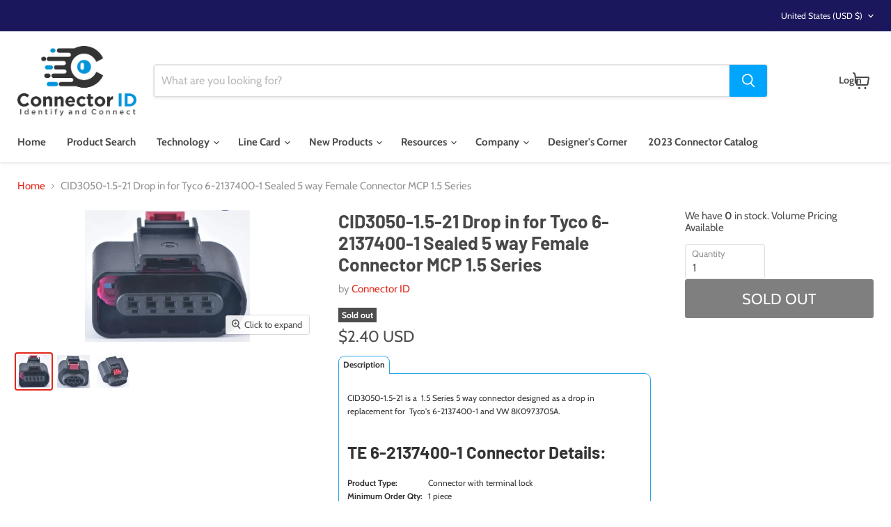

--- FILE ---
content_type: text/javascript; charset=utf-8
request_url: https://www.connectorid.com/products/cid3050-1-5-21-drop-in-for-tyco-6-2137400-1-sealed-5-way-female-connector-1-5-series.js
body_size: 926
content:
{"id":8907648991549,"title":"CID3050-1.5-21 Drop in for Tyco 6-2137400-1 Sealed 5 way Female Connector MCP 1.5 Series","handle":"cid3050-1-5-21-drop-in-for-tyco-6-2137400-1-sealed-5-way-female-connector-1-5-series","description":"\u003cp style=\"font-size: 12px;\"\u003eCID3050-1.5-21 is a  1.5 Series 5 way connector designed as a drop in replacement for  Tyco's 6-2137400-1 and VW 8K0973705A.\u003c\/p\u003e\n\u003ch2\u003eTE 6-2137400-1 Connector Details:\u003c\/h2\u003e\n\u003ctable style=\"font-size: 12px; width: 732px;\"\u003e\n\u003ctbody data-mce-fragment=\"1\"\u003e\n\u003ctr style=\"height: 16px;\" data-mce-fragment=\"1\"\u003e\n\u003ctd style=\"width: 132.422px; height: 16px;\" data-mce-fragment=\"1\"\u003e\u003cstrong\u003eProduct Type: \u003c\/strong\u003e\u003c\/td\u003e\n\u003ctd style=\"width: 573.578px; height: 16px;\" data-mce-fragment=\"1\"\u003eConnector with terminal lock\u003c\/td\u003e\n\u003c\/tr\u003e\n\u003ctr style=\"height: 16px;\" data-mce-fragment=\"1\"\u003e\n\u003ctd style=\"width: 132.422px; height: 16px;\" data-mce-fragment=\"1\"\u003e\u003cstrong\u003eMinimum Order Qty: \u003c\/strong\u003e\u003c\/td\u003e\n\u003ctd style=\"width: 573.578px; height: 16px;\" data-mce-fragment=\"1\"\u003e1 piece  \u003cspan style=\"color: #000000;\"\u003e               \u003c\/span\u003e      \u003cspan style=\"color: #ffffff;\"\u003eYazaki 7283-5575-10\u003c\/span\u003e\n\u003c\/td\u003e\n\u003c\/tr\u003e\n\u003ctr style=\"height: 16px;\" data-mce-fragment=\"1\"\u003e\n\u003ctd style=\"width: 132.422px; height: 16px;\" data-mce-fragment=\"1\"\u003e\u003cstrong\u003ePart Number\u003c\/strong\u003e\u003c\/td\u003e\n\u003ctd style=\"width: 573.578px; height: 16px;\" data-mce-fragment=\"1\"\u003eCID3050-1.5-21\u003c\/td\u003e\n\u003c\/tr\u003e\n\u003ctr style=\"height: 16px;\" data-mce-fragment=\"1\"\u003e\n\u003ctd style=\"width: 132.422px; height: 16px;\" data-mce-fragment=\"1\"\u003e\u003cstrong\u003eNumber of cavities:\u003c\/strong\u003e\u003c\/td\u003e\n\u003ctd style=\"width: 573.578px; height: 16px;\" data-mce-fragment=\"1\"\u003e5\u003c\/td\u003e\n\u003c\/tr\u003e\n\u003ctr style=\"height: 16px;\" data-mce-fragment=\"1\"\u003e\n\u003ctd style=\"width: 132.422px; height: 16px;\" data-mce-fragment=\"1\"\u003e\u003cstrong\u003eProduct Family:\u003c\/strong\u003e\u003c\/td\u003e\n\u003ctd style=\"width: 573.578px; height: 16px;\" data-mce-fragment=\"1\"\u003e1.5 Series\u003c\/td\u003e\n\u003c\/tr\u003e\n\u003ctr style=\"height: 16px;\" data-mce-fragment=\"1\"\u003e\n\u003ctd style=\"width: 132.422px; height: 16px;\" data-mce-fragment=\"1\"\u003e\u003cstrong\u003eSealed\/Unsealed:\u003c\/strong\u003e\u003c\/td\u003e\n\u003ctd style=\"width: 573.578px; height: 16px;\" data-mce-fragment=\"1\"\u003eSealed\u003c\/td\u003e\n\u003c\/tr\u003e\n\u003ctr style=\"height: 18px;\" data-mce-fragment=\"1\"\u003e\n\u003ctd style=\"width: 132.422px; height: 18px;\" data-mce-fragment=\"1\"\u003e\u003cstrong\u003eGender:\u003c\/strong\u003e\u003c\/td\u003e\n\u003ctd style=\"width: 573.578px; height: 18px;\" data-mce-fragment=\"1\"\u003eFemale\u003c\/td\u003e\n\u003c\/tr\u003e\n\u003ctr style=\"height: 16px;\" data-mce-fragment=\"1\"\u003e\n\u003ctd style=\"width: 132.422px; height: 16px;\" data-mce-fragment=\"1\"\u003e\u003cstrong\u003eColor:\u003c\/strong\u003e\u003c\/td\u003e\n\u003ctd style=\"width: 573.578px; height: 16px;\" data-mce-fragment=\"1\"\u003eBlack\u003c\/td\u003e\n\u003c\/tr\u003e\n\u003ctr style=\"height: 16px;\" data-mce-fragment=\"1\"\u003e\n\u003ctd style=\"width: 132.422px; height: 16px;\" data-mce-fragment=\"1\"\u003e\u003cstrong\u003eCompliance: \u003c\/strong\u003e\u003c\/td\u003e\n\u003ctd style=\"width: 573.578px; height: 16px;\" data-mce-fragment=\"1\"\u003eRoHS, REACH\u003c\/td\u003e\n\u003c\/tr\u003e\n\u003c\/tbody\u003e\n\u003c\/table\u003e\n\u003ctable width=\"100%\" data-mce-fragment=\"1\"\u003e\u003c\/table\u003e\n\u003ch4\u003e\n\u003cstrong\u003eReference PN:\u003c\/strong\u003e\u003cbr\u003e\n\u003c\/h4\u003e\n\u003ctable width=\"100%\"\u003e\u003c\/table\u003e\n\u003ctable style=\"font-size: 12px; width: 731px;\"\u003e\n\u003ctbody\u003e\n\u003ctr\u003e\n\u003ctd style=\"width: 158px;\"\u003e\u003cstrong\u003ePart Number:  \u003c\/strong\u003e\u003c\/td\u003e\n\u003ctd style=\"width: 186.347px;\"\u003e\n\u003cdiv class=\"Polaris-LegacyCard_l5l93\"\u003e\n\u003cdiv class=\"Polaris-LegacyCard__Section_1b1h1 Polaris-LegacyCard__LastSectionPadding_17gqq\"\u003e\n\u003cdiv class=\"Polaris-FormLayout_1wntl\"\u003e\n\u003cdiv class=\"Polaris-FormLayout__Item_yiyol\"\u003e\n\u003cdiv class=\"Polaris-LegacyStack_eaeo0 Polaris-LegacyStack--vertical_uiuuj Polaris-LegacyStack--spacingTight_1o4d6 Polaris-LegacyStack--distributionFill_1c1lq\"\u003e\n\u003cdiv class=\"Polaris-LegacyStack__Item_yiyol\"\u003e\n\u003cdiv class=\"Polaris-LegacyStack_eaeo0 Polaris-LegacyStack--spacingExtraTight_gv6hw Polaris-LegacyStack--alignmentCenter_1rtaw\"\u003e\n\u003cdiv class=\"Polaris-LegacyStack__Item_yiyol\"\u003e\u003cspan aria-disabled=\"false\" class=\"Polaris-Tag_375hg Polaris-Tag--removable_1q527\"\u003e\u003cspan class=\"Polaris-Tag__TagText_lsfh6\" title=\"90980-10609\"\u003e90980-10609\u003c\/span\u003e\u003c\/span\u003e\u003c\/div\u003e\n\u003c\/div\u003e\n\u003c\/div\u003e\n\u003c\/div\u003e\n\u003c\/div\u003e\n\u003c\/div\u003e\n\u003c\/div\u003e\n\u003c\/div\u003e\n\u003c\/td\u003e\n\u003ctd style=\"width: 991.653px;\"\u003eToyota\u003c\/td\u003e\n\u003c\/tr\u003e\n\u003c\/tbody\u003e\n\u003c\/table\u003e\n\u003ch4\u003e\u003cspan style=\"font-size: 15px;\"\u003e\u003cspan style=\"color: #000000;\"\u003e\u003cstrong\u003eAssociated Components:\u003c\/strong\u003e\u003c\/span\u003e\u003c\/span\u003e\u003c\/h4\u003e\n\u003cp\u003e\u003cspan style=\"font-size: 12px;\"\u003eThe following components used with this connection system and are sold separately \u003c\/span\u003e\u003c\/p\u003e\n\u003ctable width=\"100%\"\u003e\u003c\/table\u003e\n\u003ctable style=\"font-size: 12px; width: 560px;\"\u003e\n\u003ctbody\u003e\n\u003ctr style=\"height: 18.3665px;\"\u003e\n\u003ctd style=\"width: 109.753px; height: 18.3665px;\"\u003e\u003cspan style=\"color: #000000;\"\u003eCID300-1.5-FS2\u003c\/span\u003e\u003c\/td\u003e\n\u003ctd style=\"width: 502.247px; height: 18.3665px;\"\u003eTerminal 0.5 - 1.0 mm² (20-160 AWG)\u003c\/td\u003e\n\u003c\/tr\u003e\n\u003ctr style=\"height: 17px;\"\u003e\n\u003ctd style=\"width: 109.753px; height: 17px;\"\u003e\u003cspan style=\"color: #000000;\"\u003eCID1303\u003c\/span\u003e\u003c\/td\u003e\n\u003ctd style=\"width: 502.247px; height: 17px;\"\u003eWire Seal, 1.7 - 2.4 mm wire dia., Brick-Red, Silicone\u003c\/td\u003e\n\u003c\/tr\u003e\n\u003ctr style=\"height: 17px;\"\u003e\n\u003ctd style=\"width: 109.753px; height: 17px;\"\u003e\u003cspan style=\"color: #000000;\"\u003eCID1331\u003c\/span\u003e\u003c\/td\u003e\n\u003ctd style=\"width: 502.247px; height: 17px;\"\u003eCavity Plug, 2.3 series, Black, Silicone\u003c\/td\u003e\n\u003c\/tr\u003e\n\u003c\/tbody\u003e\n\u003c\/table\u003e\n\u003ch4\u003e\n\u003cstrong\u003eMating PN:\u003c\/strong\u003e\u003cbr\u003e\n\u003c\/h4\u003e\n\u003ctable width=\"100%\"\u003e\u003c\/table\u003e\n\u003ctable style=\"font-size: 12px; width: 732px;\"\u003e\n\u003ctbody\u003e\n\u003ctr\u003e\n\u003ctd style=\"width: 113.188px;\"\u003e\u003cstrong\u003ePart Number:  \u003c\/strong\u003e\u003c\/td\u003e\n\u003ctd style=\"width: 601.812px;\"\u003eDevice Connector Only\u003c\/td\u003e\n\u003c\/tr\u003e\n\u003c\/tbody\u003e\n\u003c\/table\u003e","published_at":"2023-11-10T22:38:21-05:00","created_at":"2023-11-10T22:38:21-05:00","vendor":"Connector ID","type":"Connector","tags":["1-5-series","5-way","connector","connector-id","connectors","female","sealed","Tyco Equivalent"],"price":240,"price_min":240,"price_max":240,"available":false,"price_varies":false,"compare_at_price":null,"compare_at_price_min":0,"compare_at_price_max":0,"compare_at_price_varies":false,"variants":[{"id":47351930257725,"title":"Default Title","option1":"Default Title","option2":null,"option3":null,"sku":null,"requires_shipping":true,"taxable":true,"featured_image":null,"available":false,"name":"CID3050-1.5-21 Drop in for Tyco 6-2137400-1 Sealed 5 way Female Connector MCP 1.5 Series","public_title":null,"options":["Default Title"],"price":240,"weight":8,"compare_at_price":null,"inventory_management":"shopify","barcode":null,"requires_selling_plan":false,"selling_plan_allocations":[]}],"images":["\/\/cdn.shopify.com\/s\/files\/1\/0029\/2827\/9610\/files\/8k0-973-705-a6.jpg__2023-11-10_22-21-38_Wondershare.jpg?v=1767662913","\/\/cdn.shopify.com\/s\/files\/1\/0029\/2827\/9610\/files\/5-8k0-973-705-a6.jpg__2023-11-10_22-31-40.png?v=1767662913","\/\/cdn.shopify.com\/s\/files\/1\/0029\/2827\/9610\/files\/5-8k0-973-705-a6.jpg__2023-11-11_06-56-08_Wondershare.jpg?v=1767662914"],"featured_image":"\/\/cdn.shopify.com\/s\/files\/1\/0029\/2827\/9610\/files\/8k0-973-705-a6.jpg__2023-11-10_22-21-38_Wondershare.jpg?v=1767662913","options":[{"name":"Title","position":1,"values":["Default Title"]}],"url":"\/products\/cid3050-1-5-21-drop-in-for-tyco-6-2137400-1-sealed-5-way-female-connector-1-5-series","media":[{"alt":"Tyco 6-2137400-1 VW 8K0973705A","id":35640340971837,"position":1,"preview_image":{"aspect_ratio":1.257,"height":1106,"width":1390,"src":"https:\/\/cdn.shopify.com\/s\/files\/1\/0029\/2827\/9610\/files\/8k0-973-705-a6.jpg__2023-11-10_22-21-38_Wondershare.jpg?v=1767662913"},"aspect_ratio":1.257,"height":1106,"media_type":"image","src":"https:\/\/cdn.shopify.com\/s\/files\/1\/0029\/2827\/9610\/files\/8k0-973-705-a6.jpg__2023-11-10_22-21-38_Wondershare.jpg?v=1767662913","width":1390},{"alt":"Tyco 6-2137400-1 VW 8K0973705A","id":35640341201213,"position":2,"preview_image":{"aspect_ratio":1.282,"height":1110,"width":1423,"src":"https:\/\/cdn.shopify.com\/s\/files\/1\/0029\/2827\/9610\/files\/5-8k0-973-705-a6.jpg__2023-11-10_22-31-40.png?v=1767662913"},"aspect_ratio":1.282,"height":1110,"media_type":"image","src":"https:\/\/cdn.shopify.com\/s\/files\/1\/0029\/2827\/9610\/files\/5-8k0-973-705-a6.jpg__2023-11-10_22-31-40.png?v=1767662913","width":1423},{"alt":"Tyco 6-2137400-1 VW 8K0973705A","id":35642214908221,"position":3,"preview_image":{"aspect_ratio":1.091,"height":1332,"width":1453,"src":"https:\/\/cdn.shopify.com\/s\/files\/1\/0029\/2827\/9610\/files\/5-8k0-973-705-a6.jpg__2023-11-11_06-56-08_Wondershare.jpg?v=1767662914"},"aspect_ratio":1.091,"height":1332,"media_type":"image","src":"https:\/\/cdn.shopify.com\/s\/files\/1\/0029\/2827\/9610\/files\/5-8k0-973-705-a6.jpg__2023-11-11_06-56-08_Wondershare.jpg?v=1767662914","width":1453}],"requires_selling_plan":false,"selling_plan_groups":[]}

--- FILE ---
content_type: text/javascript; charset=utf-8
request_url: https://www.connectorid.com/products/cid3050-1-5-21-drop-in-for-tyco-6-2137400-1-sealed-5-way-female-connector-1-5-series.js
body_size: 1479
content:
{"id":8907648991549,"title":"CID3050-1.5-21 Drop in for Tyco 6-2137400-1 Sealed 5 way Female Connector MCP 1.5 Series","handle":"cid3050-1-5-21-drop-in-for-tyco-6-2137400-1-sealed-5-way-female-connector-1-5-series","description":"\u003cp style=\"font-size: 12px;\"\u003eCID3050-1.5-21 is a  1.5 Series 5 way connector designed as a drop in replacement for  Tyco's 6-2137400-1 and VW 8K0973705A.\u003c\/p\u003e\n\u003ch2\u003eTE 6-2137400-1 Connector Details:\u003c\/h2\u003e\n\u003ctable style=\"font-size: 12px; width: 732px;\"\u003e\n\u003ctbody data-mce-fragment=\"1\"\u003e\n\u003ctr style=\"height: 16px;\" data-mce-fragment=\"1\"\u003e\n\u003ctd style=\"width: 132.422px; height: 16px;\" data-mce-fragment=\"1\"\u003e\u003cstrong\u003eProduct Type: \u003c\/strong\u003e\u003c\/td\u003e\n\u003ctd style=\"width: 573.578px; height: 16px;\" data-mce-fragment=\"1\"\u003eConnector with terminal lock\u003c\/td\u003e\n\u003c\/tr\u003e\n\u003ctr style=\"height: 16px;\" data-mce-fragment=\"1\"\u003e\n\u003ctd style=\"width: 132.422px; height: 16px;\" data-mce-fragment=\"1\"\u003e\u003cstrong\u003eMinimum Order Qty: \u003c\/strong\u003e\u003c\/td\u003e\n\u003ctd style=\"width: 573.578px; height: 16px;\" data-mce-fragment=\"1\"\u003e1 piece  \u003cspan style=\"color: #000000;\"\u003e               \u003c\/span\u003e      \u003cspan style=\"color: #ffffff;\"\u003eYazaki 7283-5575-10\u003c\/span\u003e\n\u003c\/td\u003e\n\u003c\/tr\u003e\n\u003ctr style=\"height: 16px;\" data-mce-fragment=\"1\"\u003e\n\u003ctd style=\"width: 132.422px; height: 16px;\" data-mce-fragment=\"1\"\u003e\u003cstrong\u003ePart Number\u003c\/strong\u003e\u003c\/td\u003e\n\u003ctd style=\"width: 573.578px; height: 16px;\" data-mce-fragment=\"1\"\u003eCID3050-1.5-21\u003c\/td\u003e\n\u003c\/tr\u003e\n\u003ctr style=\"height: 16px;\" data-mce-fragment=\"1\"\u003e\n\u003ctd style=\"width: 132.422px; height: 16px;\" data-mce-fragment=\"1\"\u003e\u003cstrong\u003eNumber of cavities:\u003c\/strong\u003e\u003c\/td\u003e\n\u003ctd style=\"width: 573.578px; height: 16px;\" data-mce-fragment=\"1\"\u003e5\u003c\/td\u003e\n\u003c\/tr\u003e\n\u003ctr style=\"height: 16px;\" data-mce-fragment=\"1\"\u003e\n\u003ctd style=\"width: 132.422px; height: 16px;\" data-mce-fragment=\"1\"\u003e\u003cstrong\u003eProduct Family:\u003c\/strong\u003e\u003c\/td\u003e\n\u003ctd style=\"width: 573.578px; height: 16px;\" data-mce-fragment=\"1\"\u003e1.5 Series\u003c\/td\u003e\n\u003c\/tr\u003e\n\u003ctr style=\"height: 16px;\" data-mce-fragment=\"1\"\u003e\n\u003ctd style=\"width: 132.422px; height: 16px;\" data-mce-fragment=\"1\"\u003e\u003cstrong\u003eSealed\/Unsealed:\u003c\/strong\u003e\u003c\/td\u003e\n\u003ctd style=\"width: 573.578px; height: 16px;\" data-mce-fragment=\"1\"\u003eSealed\u003c\/td\u003e\n\u003c\/tr\u003e\n\u003ctr style=\"height: 18px;\" data-mce-fragment=\"1\"\u003e\n\u003ctd style=\"width: 132.422px; height: 18px;\" data-mce-fragment=\"1\"\u003e\u003cstrong\u003eGender:\u003c\/strong\u003e\u003c\/td\u003e\n\u003ctd style=\"width: 573.578px; height: 18px;\" data-mce-fragment=\"1\"\u003eFemale\u003c\/td\u003e\n\u003c\/tr\u003e\n\u003ctr style=\"height: 16px;\" data-mce-fragment=\"1\"\u003e\n\u003ctd style=\"width: 132.422px; height: 16px;\" data-mce-fragment=\"1\"\u003e\u003cstrong\u003eColor:\u003c\/strong\u003e\u003c\/td\u003e\n\u003ctd style=\"width: 573.578px; height: 16px;\" data-mce-fragment=\"1\"\u003eBlack\u003c\/td\u003e\n\u003c\/tr\u003e\n\u003ctr style=\"height: 16px;\" data-mce-fragment=\"1\"\u003e\n\u003ctd style=\"width: 132.422px; height: 16px;\" data-mce-fragment=\"1\"\u003e\u003cstrong\u003eCompliance: \u003c\/strong\u003e\u003c\/td\u003e\n\u003ctd style=\"width: 573.578px; height: 16px;\" data-mce-fragment=\"1\"\u003eRoHS, REACH\u003c\/td\u003e\n\u003c\/tr\u003e\n\u003c\/tbody\u003e\n\u003c\/table\u003e\n\u003ctable width=\"100%\" data-mce-fragment=\"1\"\u003e\u003c\/table\u003e\n\u003ch4\u003e\n\u003cstrong\u003eReference PN:\u003c\/strong\u003e\u003cbr\u003e\n\u003c\/h4\u003e\n\u003ctable width=\"100%\"\u003e\u003c\/table\u003e\n\u003ctable style=\"font-size: 12px; width: 731px;\"\u003e\n\u003ctbody\u003e\n\u003ctr\u003e\n\u003ctd style=\"width: 158px;\"\u003e\u003cstrong\u003ePart Number:  \u003c\/strong\u003e\u003c\/td\u003e\n\u003ctd style=\"width: 186.347px;\"\u003e\n\u003cdiv class=\"Polaris-LegacyCard_l5l93\"\u003e\n\u003cdiv class=\"Polaris-LegacyCard__Section_1b1h1 Polaris-LegacyCard__LastSectionPadding_17gqq\"\u003e\n\u003cdiv class=\"Polaris-FormLayout_1wntl\"\u003e\n\u003cdiv class=\"Polaris-FormLayout__Item_yiyol\"\u003e\n\u003cdiv class=\"Polaris-LegacyStack_eaeo0 Polaris-LegacyStack--vertical_uiuuj Polaris-LegacyStack--spacingTight_1o4d6 Polaris-LegacyStack--distributionFill_1c1lq\"\u003e\n\u003cdiv class=\"Polaris-LegacyStack__Item_yiyol\"\u003e\n\u003cdiv class=\"Polaris-LegacyStack_eaeo0 Polaris-LegacyStack--spacingExtraTight_gv6hw Polaris-LegacyStack--alignmentCenter_1rtaw\"\u003e\n\u003cdiv class=\"Polaris-LegacyStack__Item_yiyol\"\u003e\u003cspan aria-disabled=\"false\" class=\"Polaris-Tag_375hg Polaris-Tag--removable_1q527\"\u003e\u003cspan class=\"Polaris-Tag__TagText_lsfh6\" title=\"90980-10609\"\u003e90980-10609\u003c\/span\u003e\u003c\/span\u003e\u003c\/div\u003e\n\u003c\/div\u003e\n\u003c\/div\u003e\n\u003c\/div\u003e\n\u003c\/div\u003e\n\u003c\/div\u003e\n\u003c\/div\u003e\n\u003c\/div\u003e\n\u003c\/td\u003e\n\u003ctd style=\"width: 991.653px;\"\u003eToyota\u003c\/td\u003e\n\u003c\/tr\u003e\n\u003c\/tbody\u003e\n\u003c\/table\u003e\n\u003ch4\u003e\u003cspan style=\"font-size: 15px;\"\u003e\u003cspan style=\"color: #000000;\"\u003e\u003cstrong\u003eAssociated Components:\u003c\/strong\u003e\u003c\/span\u003e\u003c\/span\u003e\u003c\/h4\u003e\n\u003cp\u003e\u003cspan style=\"font-size: 12px;\"\u003eThe following components used with this connection system and are sold separately \u003c\/span\u003e\u003c\/p\u003e\n\u003ctable width=\"100%\"\u003e\u003c\/table\u003e\n\u003ctable style=\"font-size: 12px; width: 560px;\"\u003e\n\u003ctbody\u003e\n\u003ctr style=\"height: 18.3665px;\"\u003e\n\u003ctd style=\"width: 109.753px; height: 18.3665px;\"\u003e\u003cspan style=\"color: #000000;\"\u003eCID300-1.5-FS2\u003c\/span\u003e\u003c\/td\u003e\n\u003ctd style=\"width: 502.247px; height: 18.3665px;\"\u003eTerminal 0.5 - 1.0 mm² (20-160 AWG)\u003c\/td\u003e\n\u003c\/tr\u003e\n\u003ctr style=\"height: 17px;\"\u003e\n\u003ctd style=\"width: 109.753px; height: 17px;\"\u003e\u003cspan style=\"color: #000000;\"\u003eCID1303\u003c\/span\u003e\u003c\/td\u003e\n\u003ctd style=\"width: 502.247px; height: 17px;\"\u003eWire Seal, 1.7 - 2.4 mm wire dia., Brick-Red, Silicone\u003c\/td\u003e\n\u003c\/tr\u003e\n\u003ctr style=\"height: 17px;\"\u003e\n\u003ctd style=\"width: 109.753px; height: 17px;\"\u003e\u003cspan style=\"color: #000000;\"\u003eCID1331\u003c\/span\u003e\u003c\/td\u003e\n\u003ctd style=\"width: 502.247px; height: 17px;\"\u003eCavity Plug, 2.3 series, Black, Silicone\u003c\/td\u003e\n\u003c\/tr\u003e\n\u003c\/tbody\u003e\n\u003c\/table\u003e\n\u003ch4\u003e\n\u003cstrong\u003eMating PN:\u003c\/strong\u003e\u003cbr\u003e\n\u003c\/h4\u003e\n\u003ctable width=\"100%\"\u003e\u003c\/table\u003e\n\u003ctable style=\"font-size: 12px; width: 732px;\"\u003e\n\u003ctbody\u003e\n\u003ctr\u003e\n\u003ctd style=\"width: 113.188px;\"\u003e\u003cstrong\u003ePart Number:  \u003c\/strong\u003e\u003c\/td\u003e\n\u003ctd style=\"width: 601.812px;\"\u003eDevice Connector Only\u003c\/td\u003e\n\u003c\/tr\u003e\n\u003c\/tbody\u003e\n\u003c\/table\u003e","published_at":"2023-11-10T22:38:21-05:00","created_at":"2023-11-10T22:38:21-05:00","vendor":"Connector ID","type":"Connector","tags":["1-5-series","5-way","connector","connector-id","connectors","female","sealed","Tyco Equivalent"],"price":240,"price_min":240,"price_max":240,"available":false,"price_varies":false,"compare_at_price":null,"compare_at_price_min":0,"compare_at_price_max":0,"compare_at_price_varies":false,"variants":[{"id":47351930257725,"title":"Default Title","option1":"Default Title","option2":null,"option3":null,"sku":null,"requires_shipping":true,"taxable":true,"featured_image":null,"available":false,"name":"CID3050-1.5-21 Drop in for Tyco 6-2137400-1 Sealed 5 way Female Connector MCP 1.5 Series","public_title":null,"options":["Default Title"],"price":240,"weight":8,"compare_at_price":null,"inventory_management":"shopify","barcode":null,"requires_selling_plan":false,"selling_plan_allocations":[]}],"images":["\/\/cdn.shopify.com\/s\/files\/1\/0029\/2827\/9610\/files\/8k0-973-705-a6.jpg__2023-11-10_22-21-38_Wondershare.jpg?v=1767662913","\/\/cdn.shopify.com\/s\/files\/1\/0029\/2827\/9610\/files\/5-8k0-973-705-a6.jpg__2023-11-10_22-31-40.png?v=1767662913","\/\/cdn.shopify.com\/s\/files\/1\/0029\/2827\/9610\/files\/5-8k0-973-705-a6.jpg__2023-11-11_06-56-08_Wondershare.jpg?v=1767662914"],"featured_image":"\/\/cdn.shopify.com\/s\/files\/1\/0029\/2827\/9610\/files\/8k0-973-705-a6.jpg__2023-11-10_22-21-38_Wondershare.jpg?v=1767662913","options":[{"name":"Title","position":1,"values":["Default Title"]}],"url":"\/products\/cid3050-1-5-21-drop-in-for-tyco-6-2137400-1-sealed-5-way-female-connector-1-5-series","media":[{"alt":"Tyco 6-2137400-1 VW 8K0973705A","id":35640340971837,"position":1,"preview_image":{"aspect_ratio":1.257,"height":1106,"width":1390,"src":"https:\/\/cdn.shopify.com\/s\/files\/1\/0029\/2827\/9610\/files\/8k0-973-705-a6.jpg__2023-11-10_22-21-38_Wondershare.jpg?v=1767662913"},"aspect_ratio":1.257,"height":1106,"media_type":"image","src":"https:\/\/cdn.shopify.com\/s\/files\/1\/0029\/2827\/9610\/files\/8k0-973-705-a6.jpg__2023-11-10_22-21-38_Wondershare.jpg?v=1767662913","width":1390},{"alt":"Tyco 6-2137400-1 VW 8K0973705A","id":35640341201213,"position":2,"preview_image":{"aspect_ratio":1.282,"height":1110,"width":1423,"src":"https:\/\/cdn.shopify.com\/s\/files\/1\/0029\/2827\/9610\/files\/5-8k0-973-705-a6.jpg__2023-11-10_22-31-40.png?v=1767662913"},"aspect_ratio":1.282,"height":1110,"media_type":"image","src":"https:\/\/cdn.shopify.com\/s\/files\/1\/0029\/2827\/9610\/files\/5-8k0-973-705-a6.jpg__2023-11-10_22-31-40.png?v=1767662913","width":1423},{"alt":"Tyco 6-2137400-1 VW 8K0973705A","id":35642214908221,"position":3,"preview_image":{"aspect_ratio":1.091,"height":1332,"width":1453,"src":"https:\/\/cdn.shopify.com\/s\/files\/1\/0029\/2827\/9610\/files\/5-8k0-973-705-a6.jpg__2023-11-11_06-56-08_Wondershare.jpg?v=1767662914"},"aspect_ratio":1.091,"height":1332,"media_type":"image","src":"https:\/\/cdn.shopify.com\/s\/files\/1\/0029\/2827\/9610\/files\/5-8k0-973-705-a6.jpg__2023-11-11_06-56-08_Wondershare.jpg?v=1767662914","width":1453}],"requires_selling_plan":false,"selling_plan_groups":[]}